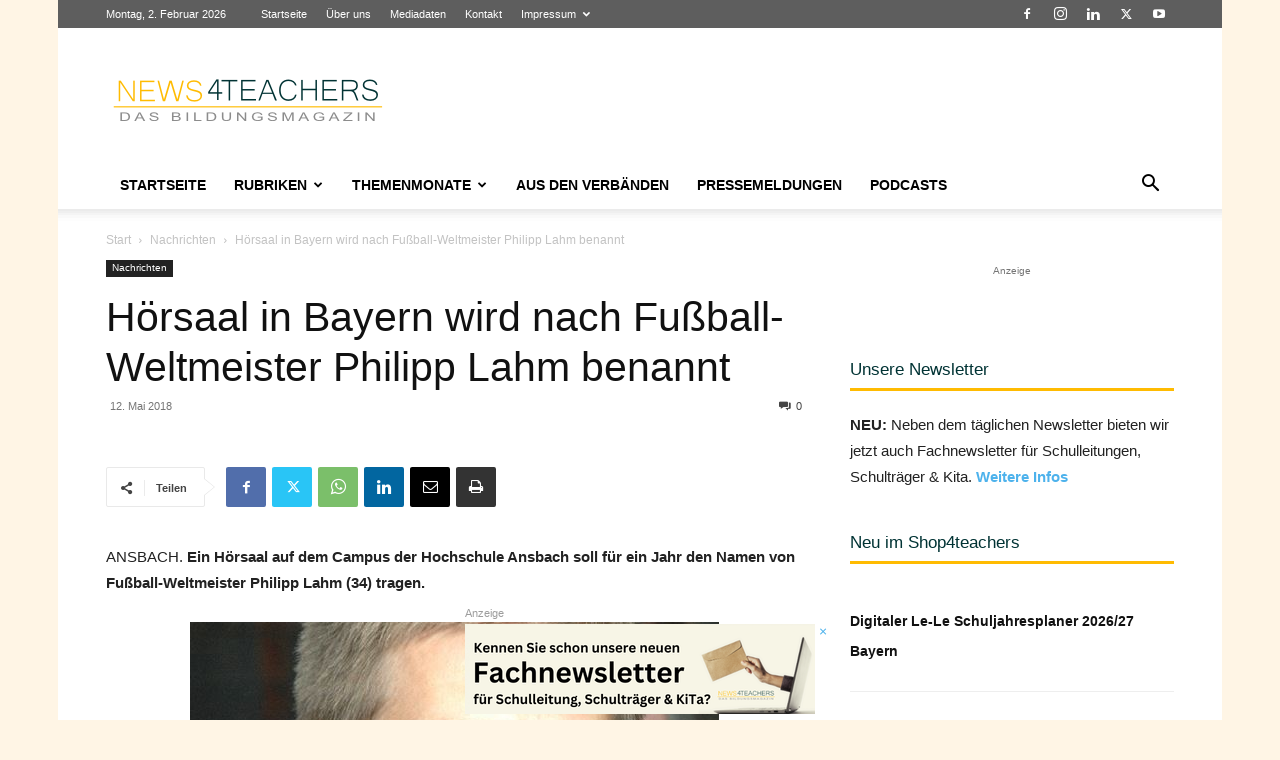

--- FILE ---
content_type: text/html; charset=UTF-8
request_url: https://www.news4teachers.de/wp-admin/admin-ajax.php?td_theme_name=Newspaper&v=12.7.4
body_size: -133
content:
{"69521":267}